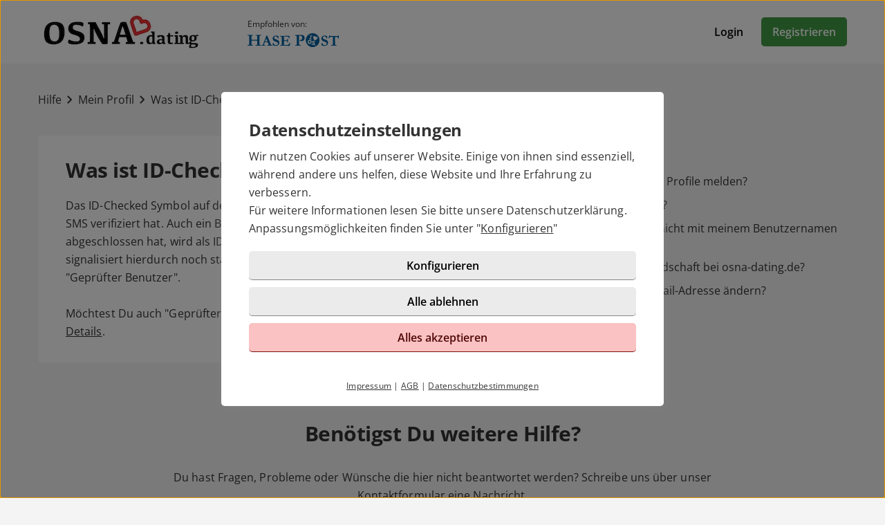

--- FILE ---
content_type: text/html; charset=UTF-8
request_url: https://osna-dating.de/hilfe/artikel.html?id=20
body_size: 3282
content:

<!DOCTYPE html>
<html lang="de-DE">
  <head>
    <title>Was ist ID-Checked?</title>

<meta name="robots" content="noindex,follow">
<meta name="description" content="Das ID-Checked Symbol auf der Visitenkarte zeigt, ein Benutzer sein Profil via SMS verifiziert hat.">
<meta charset="utf-8">
<meta http-equiv="X-UA-Compatible" content="IE=edge">
<meta name="viewport" content="width=device-width, initial-scale=1">
<meta http-equiv="content-type" content="text/html; charset=utf-8">
<meta name="msapplication-TileColor" content="#FFFFFF">
<meta name="msapplication-TileImage" content="https://static2.icony-hosting.de/dyncontent1768823915/img/osna/favicon/favicon_144.png">
<meta name="msapplication-square70x70logo" content="https://static2.icony-hosting.de/dyncontent1768823915/img/osna/favicon/favicon_72.png">
<meta name="msapplication-square150x150logo" content="https://static2.icony-hosting.de/dyncontent1768823915/img/osna/favicon/favicon_152.png">
<meta name="csrf-token" content="3b55ee6dadda9e6e3bdc3a9009e25bd7a9e63102fb7116f75fa6382263ffd7f92d786e93">

<link rel="canonical" href="https://osna-dating.de/hilfe/artikel.html?id=20">
<link rel="apple-touch-icon-precomposed" sizes="152x152" href="https://static2.icony-hosting.de/dyncontent1768823915/img/osna/favicon/favicon_152.png">
<link rel="apple-touch-icon-precomposed" sizes="144x144" href="https://static2.icony-hosting.de/dyncontent1768823915/img/osna/favicon/favicon_144.png">
<link rel="apple-touch-icon-precomposed" sizes="120x120" href="https://static2.icony-hosting.de/dyncontent1768823915/img/osna/favicon/favicon_120.png">
<link rel="apple-touch-icon-precomposed" sizes="72x72" href="https://static2.icony-hosting.de/dyncontent1768823915/img/osna/favicon/favicon_72.png">
<link rel="apple-touch-icon-precomposed" href="https://static2.icony-hosting.de/dyncontent1768823915/img/osna/favicon/favicon_57.png">
<link rel="dns-prefetch" href="//cdn3.icony-hosting.de">
<link rel="dns-prefetch" href="//static2.icony-hosting.de">
<link rel="preload" href="https://static2.icony-hosting.de/dyncontent759285aef0330335de28d4eaf40f0689/fonts/opensans/OpenSans.woff2" as="font" type="font/woff2" crossorigin>
<link rel="preload" href="https://static2.icony-hosting.de/dyncontent30b36157219b58bd93c19edc10801b24/fonts/icony-material-subset/material-rounded-subset.woff2" as="font" type="font/woff2" crossorigin>
<link rel="stylesheet" type="text/css" href="https://static2.icony-hosting.de/dyncontent1768823915/css/r/osna/frontpage-v4.css">

<script nonce="ffcb623a06f8163b3729534f6e0b8855c40664124c87aca2a72f6776aca45fe0">var ccpLayer = ccpLayer||[];ccpLayer.push([0,"CONF",["ccp_ga","ccp_hotjar"],false]);ccpLayer.push([1,"CONF",{"google.trackingId":"UA-12647614-68"}]);ccpLayer.push([1,"CONF",{"google.trackingId4":"G-1ZJHCT2TG7"}]);ccpLayer.push([1,"CONF",{"contentGroup":"\/help\/article.html"}]);ccpLayer.push([1,"CONF",{"icony.membership":"Unregistered"}]);ccpLayer.push([1,"CONF",{"icony.platform":"osna"}]);</script>  </head>
  <body class="notverified bg-box-greyscale-weight-200">
    

<header class="isSticky horizontal bg-box-greyscale-weight-100">
  <div class="container">

    
    <div class="bg-box-greyscale-weight-100 header-container">
              
<div class="logo-container">
  <a href="https://osna-dating.de/" class="logo-link ">
    <picture><source srcset="https://static2.icony-hosting.de/dyncontent9be134716eb3be14f9ac6b010357ca40/img/osna/logo@2x.webp 243w" type="image/webp" media="(min-resolution: 1.5dppx), (-webkit-min-device-pixel-ratio: 1.5)"><source srcset="https://static2.icony-hosting.de/dyncontentd765f05109e2d9b223c0d26d5056f565/img/osna/logo@2x.png 243w" type="image/png" media="(min-resolution: 1.5dppx), (-webkit-min-device-pixel-ratio: 1.5)"><source srcset="https://static2.icony-hosting.de/dyncontent9be134716eb3be14f9ac6b010357ca40/img/osna/logo.webp 243w" type="image/webp"><source srcset="https://static2.icony-hosting.de/dyncontentd765f05109e2d9b223c0d26d5056f565/img/osna/logo.png 243w" type="image/png"><source src="https://static2.icony-hosting.de/dyncontent9be134716eb3be14f9ac6b010357ca40/img/osna/logo.webp"><img src="https://static2.icony-hosting.de/dyncontent9be134716eb3be14f9ac6b010357ca40/img/osna/logo.webp" aria-hidden="true" width="243" height="60" alt="osna-dating.de Logo" class="logo"></picture>  </a>
  
<div class="presented-by">
      <div class="paragraph-small">Empfohlen von:</div>
  
  <ul class="logo-list ic-row vs auto-cols ">
                  <li class="show">
              <a href="https://www.hasepost.de/" target="_blank" rel="noopener">
          <img alt="" src="https://static2.icony-hosting.de/dyncontent1768823915/img/osna/presented_by/hasepost.svg" height="20" width="132" loading="lazy">
        </a>
      </li>
      </ul>
</div></div>
      
      

      <div class="button-container">
              <div class="button-container-inner">
        <a href="https://osna-dating.de/login/" class="btn tertiary">Login</a>
        <a href="https://osna-dating.de/registration/" class="btn  primary m-md-l-10">Registrieren</a>
      </div>
    </div>
  
  
    </div>

  </div>
</header>
<main class="container container-margin-xs help-container">
    <div class="ic-row">
        <nav class="help-breadcrumb m-t-40 m-b-40" aria-label="Sie befinden sich hier" tabindex="-1">
            <a class="breadcrumb-item" href="https://osna-dating.de/hilfe/">Hilfe</a>
            <span class="spacer m-icon m-icon-chevron-right" aria-hidden="true"></span>
            <a class="breadcrumb-item" aria-label="Kategorie" href="https://osna-dating.de/hilfe/kategorie.html?id=2">Mein Profil</a>
            <span class="spacer m-icon m-icon-chevron-right" aria-hidden="true"></span>
            <a class="breadcrumb-item" aria-label="Hilfe-Artikel" href="https://osna-dating.de/hilfe/artikel.html?id=20">Was ist ID-Checked?</a>
        </nav>
    </div>
    <div class="ic-row">
        <div class="category-overview ic-col-lg-7 panel bg-box-greyscale-weight-100 panel-allways-rounded m-b-25">
            <h1 class="h2 m-b-20">Was ist ID-Checked?</h1>
            <p>Das ID-Checked Symbol auf der Visitenkarte zeigt, ein Benutzer sein Profil via SMS verifiziert hat. Auch ein Benutzer, welcher eine Premiummitgliedschaft abgeschlossen hat, wird als ID-checked gekennzeichnet. Ein Benutzer signalisiert hierdurch noch stärker seine Vertrauenswürdigkeit, er ist ein "Geprüfter Benutzer".<br><br>

Möchtest Du auch "Geprüfter Benutzer" werden, so erhältst Du hier <a href="/einstellungen/id_check.html">nähere Details</a>.</p>
        </div>
        <div class="similar-questions ic-col-lg-5 p-lg-l-25">
            <h3 class="m-b-25">Ähnliche Fragen</h3>
            <div class="col-md-4">
                              <a href="https://osna-dating.de/hilfe/artikel.html?id=10" class="non-link">
                  <div class="similar-item">
                    <span aria-hidden="true" class="m-icon m-icon-east"></span>
                    <div class="text">Wie kann ich gefälschte Profile melden?</div>
                  </div>
                </a>
                              <a href="https://osna-dating.de/hilfe/artikel.html?id=39" class="non-link">
                  <div class="similar-item">
                    <span aria-hidden="true" class="m-icon m-icon-east"></span>
                    <div class="text">Was ist Anonym surfen?</div>
                  </div>
                </a>
                              <a href="https://osna-dating.de/hilfe/artikel.html?id=63" class="non-link">
                  <div class="similar-item">
                    <span aria-hidden="true" class="m-icon m-icon-east"></span>
                    <div class="text">Warum kann ich mich nicht mit meinem Benutzernamen einloggen?</div>
                  </div>
                </a>
                              <a href="https://osna-dating.de/hilfe/artikel.html?id=5" class="non-link">
                  <div class="similar-item">
                    <span aria-hidden="true" class="m-icon m-icon-east"></span>
                    <div class="text">Was kostet eine Mitgliedschaft bei osna-dating.de?</div>
                  </div>
                </a>
                              <a href="https://osna-dating.de/hilfe/artikel.html?id=23" class="non-link">
                  <div class="similar-item">
                    <span aria-hidden="true" class="m-icon m-icon-east"></span>
                    <div class="text">Wo kann ich meine E-Mail-Adresse ändern?</div>
                  </div>
                </a>
                          </div>
        </div>
    </div>
  <div class="row">
  <div class="ic-col-md-8 ic-offset-md-2 m-t-60 text-center support-footer bg-box-greyscale-weight-200">
      <h2 class="m-b-32">Benötigst Du weitere Hilfe?</h2>
      <p>Du hast Fragen, Probleme oder Wünsche die hier nicht beantwortet werden? Schreibe uns über unser <a href="/kontakt/">Kontaktformular</a> eine Nachricht.</p>
            <a href="https://osna-dating.de/kontakt/" class="btn partner m-t-32">Support kontaktieren</a>
  </div>
</div></main>



<footer class=" cta">
  
  <div class="container platform-footer ">
      <div class="ic-row m-t-80">
          <div class="ic-col-md-4 ic-col-sm-8 ic-col-xs-6 ic-offset-xs-3 ic-offset-md-0">
              <h5>Tipps</h5>
              <ul>
                  
                                      <li><a href="https://osna-dating.de/fragenflirt.html">Fragenflirt</a></li>
                    <li><a href="https://osna-dating.de/fotoflirt.html">Fotoflirt</a></li>
                                          <li><a href="https://osna-dating.de/videodate.html">Videodate</a></li>
                                        <li><a href="https://osna-dating.de/unsere-erfolgsgeschichten.html">Unsere Erfolgsgeschichten</a></li>
                  
                                  </ul>
          </div>
          <div class="ic-col-md-4 ic-col-sm-8 ic-col-xs-6 ic-offset-xs-3 ic-offset-md-0 m-xs-t-30">
              <h5>Fakten</h5>
              <ul>
                  <li><a href="https://osna-dating.de/sicherheit-und-datenschutz.html">Sicherheit & Datenschutz</a></li>
                  <li><a href="https://osna-dating.de/redaktionelle-kontrolle.html">Redaktionelle Kontrolle</a></li>
                  <li><a href="https://osna-dating.de/kostenlose-basis-mitgliedschaft.html">Basis-Mitgliedschaft</a></li>
                  <li><a href="https://osna-dating.de/premium-mitgliedschaft.html">Premiumvorteile</a></li>
              </ul>
          </div>
          <div class="ic-col-md-4 ic-col-sm-8 ic-col-xs-6 ic-offset-xs-3 ic-offset-md-0 m-xs-t-30">
              <h5>Service</h5>
              <ul>
                  <li><a href="https://osna-dating.de/hilfe/">Hilfe & Support</a></li>
                                      <li><a href="https://osna-dating.de/kontakt/k%C3%BCndigen/">Premium-Mitgliedschaft kündigen</a></li>
                                                      <li><a href="https://osna-dating.de/datenschutz.html">Datenschutz</a> / <a href="#" class="open-ccp" aria-label="Cookies verwalten">Cookies</a></li>
                  <li><a href="https://osna-dating.de/impressum.html">Impressum</a> / <a href="https://osna-dating.de/agb.html">AGB</a></li>
                  <li><a href="https://osna-dating.de/sitemap/">Sitemap</a> / <a href="https://osna-dating.de/barrierefreiheit.html">Barrierefreiheit</a></li>
              </ul>
          </div>
      </div>
      </div>

      <div class="sub-footer m-t-80 p-t-25 p-b-25">
      <div class="container">
        <div class="ic-row">
            <div class="ic-col-md-12">
              
<div class="ic-row auto-cols">
  <div class="presented-by ">
          <div class="paragraph-small-long m-b-5">Empfohlen von:</div>
    
    <ul class="logo-list ic-row vs auto-cols ">
              <li class="needs-white-background show">
          <a href="https://www.hasepost.de/" target="_blank" rel="noopener">
            <img alt="" src="https://static2.icony-hosting.de/dyncontent1768823915/img/osna/presented_by/hasepost.svg" height="20" width="132" loading="lazy">
          </a>
        </li>
          </ul>

  </div>
</div>              <div class="footer-logo-container">
                  <span class="powered-by capption">Im Partnernetzwerk von</span>
<a href="https://www.icony.com" class="footer-logo" rel="nofollow" aria-label="Betreiberwebseite">
  <svg class="icony-logo" viewBox="0 0 330.1 148.2"><title>Das Logo der ICONY GmbH</title><path class="st0" d="M5.8 55.6C2.4 55.6 0 58 0 61v80.8c0 3.1 2.4 5.5 5.5 5.5 3.2 0 5.7-2.4 5.7-5.5V61c0-3-2.4-5.4-5.4-5.4zm229.3 0c-3.4 0-5.8 2.4-5.8 5.4v65.8L179 58.5c-.5-.7-1.1-1.2-1.7-1.7.9-3.6 1.4-7.3 1.4-11.2 0-25.2-20.5-45.7-45.7-45.7-25.2 0-45.7 20.5-45.7 45.7 0 3.9.5 7.7 1.4 11.3-4-1.4-8.5-2.2-13.6-2.2-26 0-46.4 18.9-46.4 46.6s20.4 46.6 46.4 46.6c13.5 0 23.1-5.4 30.1-12.7.9-1.1 1.5-2.4 1.5-3.8 0-2.8-2.2-5.5-5.3-5.5-1.4 0-2.8.7-3.8 1.8C91.9 134.3 83.5 138 75 138c-19.7 0-34.7-15.3-34.7-36.6 0-21.5 15-36.6 34.7-36.6 8.4 0 17.7 4 23 10.3.2.2.4.4.5.6 8.4 9.6 20.7 15.6 34.4 15.6 12.9 0 24.6-5.4 32.9-14.1v64.5c0 3.1 2.4 5.5 5.5 5.5 3.2 0 5.7-2.4 5.7-5.5V74.6l51.1 69.9c1.2 1.8 3.4 2.8 5.5 2.8 4.1 0 6.8-3.1 6.8-6.4V61c.1-3-2.4-5.4-5.3-5.4zM132.9 81.2c-19.6 0-35.5-15.9-35.5-35.5s15.9-35.5 35.5-35.5 35.5 15.9 35.5 35.5-15.9 35.5-35.5 35.5zm191.7-25.5c-1.6 0-3.4.8-4.3 2.2l-26.9 40.4-26.9-40.4c-1.1-1.5-3-2.3-4.6-2.3-3.4 0-5.4 2.8-5.4 5.4 0 1.1.4 2 .9 2.8l30.4 44.6v33.4c0 3.1 2.4 5.5 5.5 5.5 3.2 0 5.7-2.4 5.7-5.5v-33.4l30.3-44.6c.5-.8.8-1.9.8-2.8 0-2.9-2.6-5.3-5.5-5.3z"/></svg></a>              </div>
            </div>
          </div>
      </div>
    </div>
  </footer>
<script defer nonce="ffcb623a06f8163b3729534f6e0b8855c40664124c87aca2a72f6776aca45fe0" src="https://static2.icony-hosting.de/dyncontent1768823915/js/r/osna/unsupported-browser.js"></script>
<script defer nonce="ffcb623a06f8163b3729534f6e0b8855c40664124c87aca2a72f6776aca45fe0" src="https://static2.icony-hosting.de/dyncontent1768823915/js/r/osna/frontpage-v4.js"></script>  </body>
</html>

--- FILE ---
content_type: image/svg+xml
request_url: https://static2.icony-hosting.de/dyncontent1768823915/img/osna/presented_by/hasepost.svg
body_size: 6157
content:
<svg width="1121" height="169" xmlns="http://www.w3.org/2000/svg"><g transform="translate(.55 .25)" fill="#0060A0"><path d="M147.268 32.357c1.958-1.021 3.893-1.817 5.817-2.392 1.924-.576 5.986-1.512 12.193-2.804.27-2.172.44-4.587.508-7.239-2.776-.203-5.146-.305-7.115-.305-2.573 0-5.078.271-7.52.818-1.152.068-2.337.136-3.555.204l-13.208.406c-.88.067-2.065.101-3.555.101a149 149 0 0 1-19.205-1.224l-9.857-.102c-.339 0-1.253.034-2.742.102-.406 1.495-.677 3.43-.812 5.811 1.15.407 2.375.75 3.661 1.022 7.126 1.698 11.871 3.227 14.246 4.586.745.407 1.219.852 1.428 1.326l.71 7.132.61 17.327-.203 4.587c-.068 9.038-.17 14.708-.305 17.022-2.573.474-5.016.71-7.318.71l-17.783.508-18.292-.101h-7.317l-15.036-.305c-1.287-.068-2.883-.27-4.78-.61-.135-3.802-.202-6.217-.202-7.232 0-1.157.022-2.274.067-3.363.09-1.834.136-2.923.136-3.261 0-.61-.068-1.53-.203-2.753l.203-12.943c0-.542-.068-1.19-.203-1.936v-.818l.135-3.464.068-4.485-.08-1.63-.23-3.77c0-1.292.716-2.273 2.143-2.956l17.999-2.855c.27-1.563.406-2.889.406-3.972 0-.61-.034-1.63-.102-3.058-1.698-.27-3.803-.406-6.319-.406-1.698 0-3.261.17-4.688.508-8.695.682-14.162 1.02-16.407 1.02-1.428 0-3.075-.05-4.943-.151a102.23 102.23 0 0 0-5.552-.153c-4.005-.068-10.155-.541-18.443-1.427-.954.067-2.652.101-5.095.101-2.443 0-4.35.136-5.704.407-.412 1.427-.615 2.55-.615 3.362 0 .547.101 1.8.31 3.77.96.338 2.364.608 4.215.812l1.54.406c3.013.203 5.856.547 8.53 1.02.683.136 1.355.238 2.004.306a7.311 7.311 0 0 1 1.8.406c.45 1.156.705 1.969.772 2.448.582 5.298.87 9.92.87 13.863v4.384l.202 8.87-.27 8.558.27 2.956c0 11.211-.101 18.207-.304 20.994l-.102 2.45c0 4.552.136 11.413.406 20.587l-1.331 25.48c-2.195.75-4.08 1.291-5.653 1.63l-12.853 2.24C.203 147.669 0 150.078 0 152.12c8.965 0 15.56-.27 19.77-.818.474-.067 2.138-.169 4.993-.304l2.138-.102c6.116 0 10.872.17 14.269.508l14.37.61c.542.067 1.117.1 1.732.1 1.292.069 2.686.102 4.181.102 1.698 0 3.769-.033 6.218-.101.27-1.563.406-2.787.406-3.667 0-.542-.102-1.597-.305-3.16-.615-.406-1.365-.71-2.251-.92-.412-.067-.987-.237-1.738-.507l-15.03-2.342-.92-.61a49.027 49.027 0 0 1-.305-5.399v-31.595c0-.542-.067-1.732-.203-3.566v-1.326l.508-7.645c1.625-.474 3.08-.71 4.367-.71h2.844c1.218 0 2.708-.034 4.468-.102.61-.068 1.151-.102 1.625-.102l.711.102.914.101 47.145.508c2.911.068 5.62.203 8.13.406 0 5.028.203 9.344.61 12.943l-.102 8.66c-.068 12.774-.474 21.914-1.219 27.415-1.292.407-2.341.711-3.154.92l-8.243 1.326-7.837 1.834c-.27 1.292-.44 3.498-.507 6.623 1.354.407 2.505.61 3.453.61 8.807-.88 15.983-1.326 21.54-1.326 12.329 0 21.271.305 26.823.92 4.198.406 7.927.609 11.177.609.474 0 2.065-.034 4.773-.102l-.305-7.131c-3.238-1.428-8.028-2.821-14.37-4.181a64.502 64.502 0 0 1-3.944-1.021c.136-3.194.203-5.913.203-8.153l-.203-12.029v-14.472c-.338-9.241-.462-15.352-.372-18.342l.27-12.943-.1-9.783V51.015c0-.338-.068-2.037-.204-5.094v-2.55c0-.745.09-1.834.27-3.262l.136-1.326-.101-2.651v-1.733l.637-2.042zM294.52 143.33c-2.528-.31-4.35-.936-5.473-1.867-.626-.435-1.557-1.964-2.804-4.576-2.308-4.796-4.023-8.779-5.14-11.955-2.183-5.851-3.899-10.24-5.14-13.169-2.116-4.858-4.643-11.132-7.571-18.822-2.929-7.69-6.235-15.611-9.908-23.77l-16.266-38.484-.84-1.681h-10.179L209.037 87.05l-18.89 49.368c-1.494 2.866-2.758 4.671-3.79 5.416-1.027.745-3.944 1.585-8.746 2.522-2.996.559-5.083 1.027-6.268 1.4l-.186 6.352h1.681c4.18 0 8.576-.372 13.191-1.123l3.837-.654c14.596 1.06 23.826 1.585 27.69 1.585.125-.744.187-1.46.187-2.15 0-.868-.034-2.425-.096-4.67-3.87-.56-6.082-.904-6.64-1.028-4.057-.496-6.8-1.337-8.232-2.522-.875-.682-1.31-1.833-1.31-3.458 0-1.185.593-3.425 1.778-6.726 4.164-11.645 6.911-18.962 8.237-21.947l35.72.096 7.34 18.308 3.718 9.152c.31.874.469 1.715.469 2.522 0 .812-.31 1.529-.937 2.15-.502.434-2.307 1.06-5.427 1.867l-10.387 2.24a67.278 67.278 0 0 0-.283 6.257l4.587-.187 15.905-.84c2.184-.124 5.738-.186 10.664-.186 4.429 0 9.416.22 14.968.654 5.552.435 10.635.655 15.25.655.063-.937.096-1.62.096-2.054 0-.993-.158-2.522-.468-4.576-2.917-1.111-5.648-1.828-8.175-2.144zm-53.554-43.432c-2.618 0-11.217-.096-25.79-.282l13.53-36.053c1.873 3.86 4.304 9.479 7.295 16.859 2.996 7.38 5.427 13.84 7.3 19.38l-2.335.096zm139.076-9.84c-2.793-2.922-6.884-5.625-12.266-8.102-5.383-2.477-9.97-4.276-13.761-5.394-11.318-3.345-18.72-6.855-22.196-10.528-3.537-3.673-5.309-7.498-5.309-11.481 0-4.728 1.789-8.695 5.36-11.9 3.571-3.204 8.407-4.806 14.5-4.806 6.404 0 11.967 2.488 16.69 7.459 2.736 2.922 5.466 8.485 8.203 16.694l1.117.186 6.714.469.93-.282c.249-1.304.373-2.517.373-3.64 0-3.543-.372-8.519-1.117-14.923-.496-4.288-1.055-7.492-1.676-9.608-5.845-1.992-10.533-3.295-14.082-3.916-5.845-1.055-10.257-1.585-13.242-1.585-13.8 0-24.244 3.453-31.33 10.359-7.087 6.906-10.63 15.301-10.63 25.191 0 4.915 1.275 10.032 3.825 15.352 2.55 5.32 6.032 9.564 10.444 12.735 4.412 3.17 12.339 6.781 23.775 10.827 11.437 4.045 18.461 7.283 21.073 9.71 4.288 3.92 6.432 8.186 6.432 12.79 0 3.735-1.224 7.239-3.678 10.505-2.455 3.267-5.693 5.62-9.727 7.053-4.034 1.433-7.724 2.15-11.075 2.15-3.786 0-7.29-.576-10.517-1.732-3.227-1.157-6.003-2.714-8.333-4.678-2.33-1.963-4.452-4.542-6.376-7.724-.869-1.433-2.793-5.613-5.772-12.542l-8.672.186v3.543c0 1.682.062 4.542.187 8.582.31 7.837.468 12.09.468 12.78v1.026c.248.931.525 1.523.84 1.772.807.682 2.765 1.46 5.874 2.33l11.188 3.267c6.031 1.24 11.222 1.867 15.572 1.867 6.59 0 11.984-.558 16.176-1.681 4.197-1.117 8.254-2.94 12.17-5.456 3.915-2.516 6.804-4.711 8.671-6.579 2.613-2.674 4.508-5.5 5.688-8.485 2.177-5.66 3.26-11.414 3.26-17.26 0-5.348-.699-9.81-2.098-13.388-1.388-3.571-3.95-7.284-7.673-11.143zm136.148 27.657c-2.799 7.51-6.308 13.344-10.534 17.496-3.17 3.228-6.838 5.304-10.996 6.235-6.026 1.303-13.36 1.952-21.999 1.952-13.05 0-20.847-.649-23.392-1.952-1.675-.87-2.516-2.483-2.516-4.841l.186-20.103c-.248-4.903-.372-11.041-.372-18.427V94.91c4.734-.496 11.797-.744 21.203-.744 7.972 0 12.576.22 13.823.648 1.743.559 2.984 1.394 3.735 2.511.998 1.428 2.115 5.027 3.362 10.799.683 3.103 1.151 5.151 1.4 6.144h6.618v-2.048c0-1.8-.096-4.542-.282-8.237-.187-3.69-.283-6.376-.283-8.052 0-1.055.046-2.51.142-4.372.095-1.862.14-6.048.14-12.565 0-2.855-.124-7.041-.372-12.565l-5.405-.096-1.213.096c-1.62 7.758-2.708 12.317-3.267 13.682-.874 1.924-1.867 3.273-2.99 4.051-1.123.779-4.045 1.383-8.779 1.817-4.734.434-12.672.649-23.815.649-1.123 0-2.46-.09-4.017-.277v-11.73l-.096-15.634c0-10.669.096-16.785.282-18.336 5.964-.248 12.734-.373 20.317-.373 6.646 0 12.864.249 18.641.745 3.171.248 5.061.406 5.688.463 2.42.062 4.412.31 5.963.745 2.545 2.917 4.536 5.771 5.964 8.564l3.73 6.607c.93 2.42 1.675 4.248 2.233 5.49 1.614.124 2.67.186 3.171.186l3.82-.186c.062-.745.096-1.304.096-1.676l-.186-3.814V38.23c0-2.11-.559-3.785-1.676-5.027-7.397-.93-12.988-1.393-16.774-1.393l-16.87.186c-11.182 0-23.707.276-37.559.835-9.258.372-15.007.559-17.242.559-6.465 0-12.147-.339-17.055-1.022-2.613-.372-5.688-.648-9.225-.835l-.468 7.448c1.551.186 2.922.31 4.101.372 3.295.124 6.709.559 10.252 1.303 1.18.249 2.11.435 2.798.56 1.242.185 2.173.62 2.799 1.302.124.931.186 1.552.186 1.862l.84 11.544-.1 10.51.467 14.89-.096 10.517.283 35.088-.096 2.883c.062 2.544.096 4.344.096 5.4 0 2.73-.345 4.993-1.027 6.792-2.488 1.242-6.963 2.235-13.423 2.98-3.543.372-5.901.716-7.08 1.02v6.421l11.284-.372h3.915c10.884-.62 20.058-.931 27.516-.931 14.986 0 27.799.22 38.428.649 15.11.62 24.408.93 27.889.93 2.364 0 5.563-.09 9.608-.276l1.653-10.612 3.397-17.592.553-2.793.457-3.91a75.275 75.275 0 0 0-3.075-.096c-1.241.017-2.827.107-4.756.293zm170.468-89.578c-3.899-2.968-9.168-5.129-15.815-6.483-4.338-.942-10.782-1.416-19.324-1.416-1.286 0-4.44.17-9.456.508-8.812.474-15.29.71-19.425.71h-3.966l-10.884.102-24.306-1.517.102 7.695c1.828.61 5.557 1.383 11.188 2.33 2.714.474 4.643 1.264 5.794 2.381 1.151 1.112 1.964 2.652 2.443 4.61.271 1.213.643 9.456 1.117 24.712l1.117 32.109.305 28.458c0 3.78.034 6.72.102 8.813.067.88.101 1.653.101 2.33 0 1.62-.304 3.408-.914 5.366-3.12 1.822-6.815 3.38-11.086 4.66l-6.207 2.026c-.135 1.28-.203 2.228-.203 2.838 0 .947.136 2.397.407 4.355 2.781-.135 4.812-.304 6.104-.508 7.594-1.077 15.595-1.619 24.001-1.619 7.46 0 14.1.254 19.934.762 5.828.508 9.794.761 11.899.761.88 0 2.166-.135 3.865-.406.338-1.822.507-3.238.507-4.254 0-.942-.135-2.228-.406-3.848l-20.238-2.533c-.406-3.786-.61-6.793-.61-9.022l.204-15.814-.102-13.282v-8.31c0-1.823-.034-3.21-.101-4.158l-.305-4.26.203-4.057-.71-47.743c.27-.812.676-1.658 1.218-2.539 2.167-1.49 5.794-2.234 10.884-2.234 5.421 0 10.307 1.016 14.646 3.047 3.12 1.49 5.812 4.344 8.085 8.576 2.268 4.226 3.408 9.659 3.408 16.288 0 9.27-2.612 15.967-7.831 20.092-3.933 3.182-8.78 4.767-14.545 4.767-1.016 0-2.19-.034-3.51-.101a140.22 140.22 0 0 1-4.423-.305c0 3.442.17 6.144.508 8.102a38.015 38.015 0 0 0 10.02 4.254c3.56.948 7.307 1.416 11.239 1.416 11.324 0 20.695-3.662 28.12-10.99 7.425-7.324 11.137-16.865 11.137-28.611 0-4.728-1.41-9.84-4.22-15.347-2.815-5.506-6.172-9.743-10.071-12.711zM978.34 89.906c-2.804-2.923-6.9-5.625-12.3-8.108-5.394-2.482-9.997-4.276-13.8-5.394-11.352-3.345-18.771-6.855-22.258-10.533-3.549-3.673-5.326-7.504-5.326-11.487 0-4.734 1.794-8.7 5.377-11.905 3.582-3.205 8.429-4.813 14.54-4.813 6.42 0 12 2.488 16.74 7.465 2.741 2.922 5.483 8.49 8.225 16.7l1.123.186 6.731.469.937-.283c.248-1.309.372-2.522.372-3.639 0-3.543-.372-8.52-1.123-14.929-.502-4.293-1.06-7.498-1.681-9.608-5.862-1.992-10.568-3.295-14.122-3.921-5.862-1.055-10.286-1.586-13.276-1.586-13.84 0-24.311 3.453-31.42 10.365-7.11 6.911-10.658 15.312-10.658 25.203 0 4.92 1.275 10.037 3.836 15.357 2.556 5.32 6.049 9.57 10.472 12.746 4.423 3.176 12.373 6.787 23.843 10.833 11.47 4.05 18.517 7.289 21.135 9.715 4.3 3.927 6.455 8.192 6.455 12.802 0 3.74-1.23 7.244-3.69 10.511-2.46 3.272-5.71 5.62-9.755 7.053-4.045 1.433-7.747 2.15-11.11 2.15-3.796 0-7.311-.576-10.55-1.733-3.238-1.157-6.02-2.714-8.356-4.683-2.336-1.963-4.468-4.542-6.392-7.724-.87-1.433-2.799-5.62-5.789-12.548l-8.694.187v3.543c0 1.681.062 4.542.186 8.587.31 7.837.468 12.102.468 12.785v1.027c.248.93.53 1.523.84 1.771.808.683 2.777 1.461 5.891 2.33l11.222 3.267c6.048 1.241 11.25 1.868 15.617 1.868 6.607 0 12.018-.559 16.221-1.682 4.21-1.117 8.277-2.94 12.204-5.461 3.927-2.522 6.827-4.711 8.694-6.579 2.618-2.674 4.52-5.506 5.704-8.491 2.184-5.665 3.273-11.42 3.273-17.27 0-5.349-.7-9.817-2.105-13.395-1.393-3.577-3.96-7.295-7.701-11.148zm141.542-44.386c0-8.627-.034-15.081-.096-19.364a60.468 60.468 0 0 0-2.799-.09l-4.102.09a434.938 434.938 0 0 1-1.026 2.359c-.931 2.448-1.806 3.96-2.613 4.525l-5.5.756h-28.803l-21.068-.096-11.278.096-1.862.209c-3.73.045-7.983.067-12.768.067-7.707 0-11.961-.09-12.768-.276-.93-.942-2.268-2.923-4.006-5.941a65.376 65.376 0 0 0-.93-1.507h-5.778c-.434 1.242-1.151 3.628-2.144 7.166-3.419 12.102-6.093 20.17-8.017 24.198.807.931 2.64 2.139 5.5 3.628.745 0 1.896-.993 3.448-2.979 5.343-6.889 9.349-11.109 12.023-12.66 1.986-1.118 5.902-1.676 11.747-1.676 10.624 0 16.903.124 18.827.372.559.062.993.231 1.304.514.31.282.524.7.654 1.258.372 2.048.559 7.91.559 17.592l.468 35.183c0 16.26-.22 28.109-.655 35.556-.124 1.924-.496 3.476-1.117 4.655-2.488 1.241-6.962 2.64-13.422 4.186-3.791.87-6.37 2.207-7.735 4v.745l.096 2.139c.062.496.124 1.207.186 2.138 1.055 0 3.357-.124 6.9-.372 9.072-.745 14.54-1.117 16.407-1.117 11.741 0 19.854.23 24.329.7 4.474.462 9.913.699 16.31.699.87 0 1.987-.028 3.358-.09.186-1.055.282-1.862.282-2.42 0-.497-.158-1.863-.469-4.097-1.438-.559-3.091-1.055-4.965-1.49-4.124-.93-6.431-1.427-6.928-1.489-2.686-.372-4.525-.773-5.523-1.207-.75-2.173-1.123-5.4-1.123-9.682l.096-12.102-.282-29.508V62.824l-.096-12.474c0-1.552.158-3.538.468-5.958 2.618-.249 4.796-.373 6.54-.373 11.706 0 18.313.158 19.808.463.999.248 1.868.778 2.618 1.58.497.496 1.698 3.04 3.6 7.633 1.901 4.593 3.661 8.097 5.28 10.517 1.925-.186 4.165-.683 6.715-1.49.248-1.179.372-2.572.372-4.186l.096-4.745-.118-8.271zM763.598 90.504c-6.9-.587-11.96 8.988-12.237 17.496-.265 8.09 6.381 10.471 10.031 10.471 1.292 0 3.905-.174 6.382-2.792 3.396-3.73 5.619-10.043 5.704-15.33.084-5.286-2.98-9.258-9.88-9.845z"/><path d="M799.386 0c-46.57 0-84.315 37.756-84.315 84.337 0 46.58 37.751 84.337 84.315 84.337 46.57 0 84.314-37.756 84.314-84.337C883.7 37.757 845.95 0 799.386 0zm-42.62 61.684l.863-.682 9.14 2.477 7.9-29.198-8.82-2.364-.806-.976 1.918-6.957 1.444-.248 27.347 7.453.53.863-1.805 6.844-1.083.474-8.903-2.42-7.87 29.18 8.987 2.392.587.948-1.834 6.872-1.111.559-27.765-7.566-.502-.931 1.783-6.72zm21.016 61.87c-6.228 5.897-12.136 6.27-14.928 6.27-4.006 0-18.36-1.44-23.24-13.446-4.694-11.555 2.206-26.252 7.29-30.935 4.982-4.593 9.625-6.398 15.52-6.342 5.897.057 14.523 2.951 18.642 7.453 4.119 4.508 5.84 9.739 5.563 15.245-.276 5.507-2.612 15.86-8.847 21.756zm32.803 20.448c-11.797 0-26.179-8.65-26.179-8.65l3.137-10.29 1.151-.39s4.09 3.73 10.822 6.567c6.73 2.838 11.182 2.81 12.576.75 1.393-2.059 1.111-3.616-2.28-6.426-3.396-2.81-10.46-6.482-12.74-9.427-2.279-2.951-3.644-4.565-3.644-8.875s2.336-13.631 15.747-13.908c9.902-.305 23.256 7.29 23.256 7.29l-2.81 9.427-1.111.401s-4.339-3.295-10.601-5.552c-6.257-2.25-8.599-1.585-9.959.17-1.365 1.754-.53 4.062 3.256 6.73 3.786 2.67 9.264 5.953 11.685 8.57 2.42 2.613 4.254 5.146 4.062 8.847-.209 3.696-1.625 14.766-16.368 14.766zm18.15 5.704c-3.215 0-5.828-2.618-5.828-5.84 0-3.221 2.607-5.84 5.829-5.84 3.216 0 5.828 2.619 5.828 5.84 0 3.222-2.612 5.84-5.828 5.84zm18.766-74.667c-11.386 9.09-22.884 12.537-25.316 12.723 0 0-9.292-8.757-14.635-26.557-5.343-17.806 1.111-23.144 6.9-26.038 5.789-2.895 16.915-1.744 20.751 9.495 0 0 3.504-3.633 9.846-3.6 6.341.035 12.835 4.486 14.54 11.28 1.709 6.787-.7 13.608-12.086 22.697z"/></g></svg>